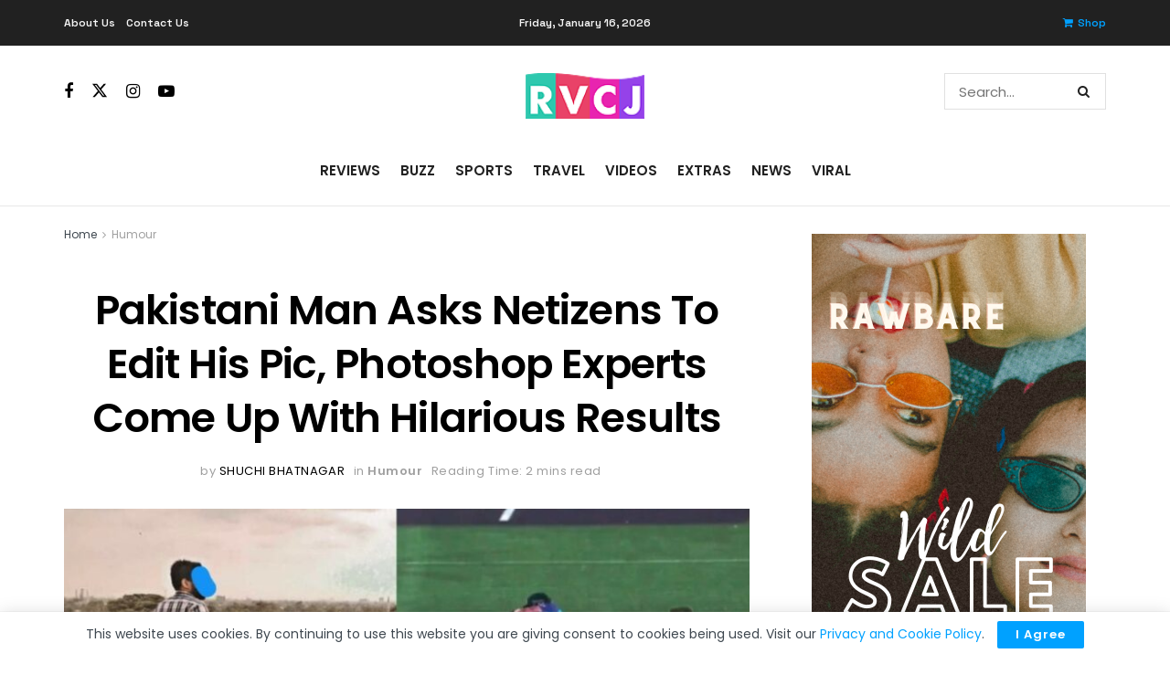

--- FILE ---
content_type: text/html; charset=utf-8
request_url: https://www.google.com/recaptcha/api2/aframe
body_size: 268
content:
<!DOCTYPE HTML><html><head><meta http-equiv="content-type" content="text/html; charset=UTF-8"></head><body><script nonce="RrGu8bd6qJhZ0OL-SlezjQ">/** Anti-fraud and anti-abuse applications only. See google.com/recaptcha */ try{var clients={'sodar':'https://pagead2.googlesyndication.com/pagead/sodar?'};window.addEventListener("message",function(a){try{if(a.source===window.parent){var b=JSON.parse(a.data);var c=clients[b['id']];if(c){var d=document.createElement('img');d.src=c+b['params']+'&rc='+(localStorage.getItem("rc::a")?sessionStorage.getItem("rc::b"):"");window.document.body.appendChild(d);sessionStorage.setItem("rc::e",parseInt(sessionStorage.getItem("rc::e")||0)+1);localStorage.setItem("rc::h",'1768530592766');}}}catch(b){}});window.parent.postMessage("_grecaptcha_ready", "*");}catch(b){}</script></body></html>